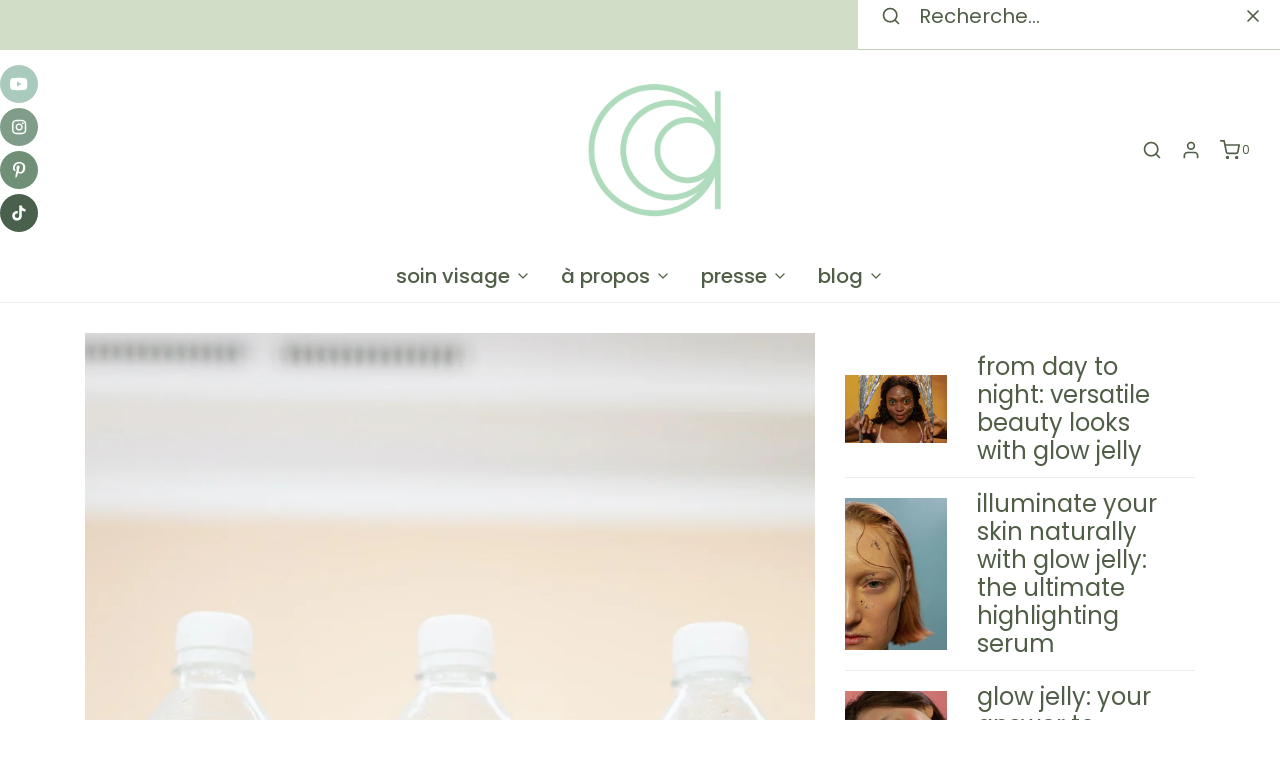

--- FILE ---
content_type: text/css
request_url: https://auraiha.com/cdn/shop/t/7/assets/custom.css?v=60929843993882887651597026478
body_size: -584
content:
/*# sourceMappingURL=/cdn/shop/t/7/assets/custom.css.map?v=60929843993882887651597026478 */
